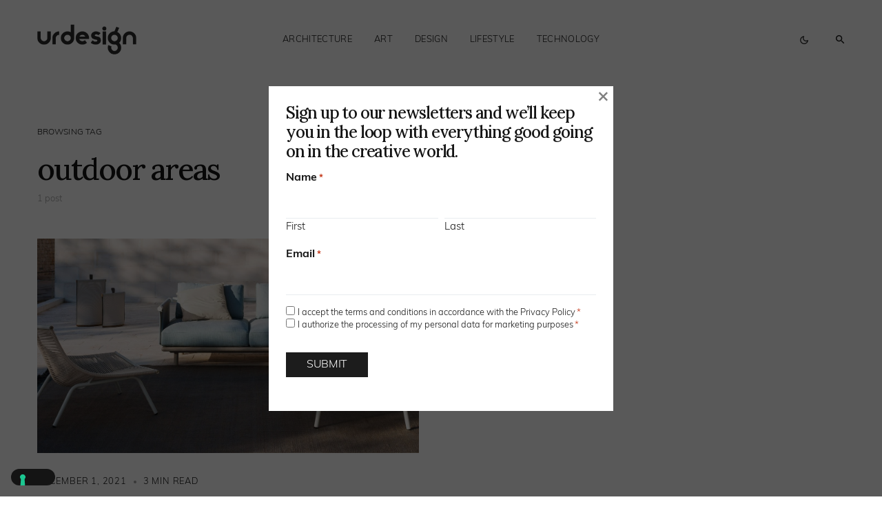

--- FILE ---
content_type: application/x-javascript
request_url: https://www.urdesignmag.com/wp-content/cache/minify/317f9.js
body_size: 1433
content:
(function($){$.fn.powerkitPinIt=function(){$(this).each(function(){if($(this).hasClass('pk-pin-it-ready')){return;}
var width=$(this).attr('width');var height=$(this).attr('height');if(typeof width==='undefined'){width=$(this).width();}
if(typeof height==='undefined'){height=$(this).height();}
if(!(parseInt(width)>120&&parseInt(height)>120)){$(this).addClass('pk-pin-it-ready');return;}
var container=$(this).parent(),postURL=$(location).attr('href'),pinURL;if($(container).is('a')){var imagehref=$(container).attr('href');if(typeof imagehref!=='undefined'&&imagehref.match(/\.(gif|jpeg|jpg|png|webp)/)){pinURL=imagehref;}
if(!($(container).closest('figure').length)){$(container).wrap('<figure class="pk-pin-it-container"></figure>');}
container=$(container).parent();}else{if(!($(container).is('figure')||$(container).closest('figure').length)){$(this).wrap('<figure class="pk-pin-it-container"></figure>');}
container=$(this).parent();}
if(!$(this).closest('figure').hasClass('pk-pin-it-container')){$(this).closest('figure').addClass('pk-pin-it-container');}
if(!pinURL){if($(this).is('img')){pinURL=(typeof $(this).data('pk-src')!=='undefined')?$(this).data('pk-src'):$(this).attr('src');}else{pinURL=(typeof $(container).find('img').data('src')!=='undefined')?$(container).find('img').data('src'):$(container).find('img').attr('src');}}
pinURL=encodeURIComponent(pinURL);postURL=encodeURIComponent(postURL);var figure=container;if(!$(container).is('figure')){figure=$(container).closest('figure');}
var imgDescription=$(figure).find('img').data('pin-description');if(!imgDescription){imgDescription=$(figure).find('.wp-caption-text').text();}
if(!imgDescription){imgDescription=$(figure).find('figcaption').text();}
if(!imgDescription){imgDescription=$(figure).find('img').attr('alt');}
if(imgDescription){imgDescription='&amp;description='+encodeURIComponent(imgDescription);}
var imgClasses=['alignnone','aligncenter','alignleft','alignright'];imgClasses.forEach(function(el){if($(container).find('img').hasClass(el)){$(container).find('img').removeClass(el);$(container).find('img').closest('figure').addClass(el);var imgWidth=$(container).find('img').attr('width');if(parseInt(imgWidth)!=='NaN'){$(container).find('img').closest('figure').width(imgWidth);}}});var addPowerkitPintIt=function(container){if(!$(container).find('.pk-pin-it').length){$('<a class="pk-pin-it" href="http://www.pinterest.com/pin/create/bookmarklet/?url='+postURL+'&amp;media='+pinURL+imgDescription+'&is_video=false" target="_blank"><span>Pin</span><span><i class="pk-icon pk-icon-pinterest"></i></span></a>').appendTo(container).addClass('pk-pin-it-visible');}}
if(powerkit_pinit_localize.only_hover){$(container).mousemove(function(){addPowerkitPintIt(this);});$(container).mouseleave(function(){var $this=this;$($this).children('.pk-pin-it').fadeOut(200,function(){$($this).children('.pk-pin-it').remove();});});}else{addPowerkitPintIt(container);}
$(this).addClass('pk-pin-it-ready');});};function initPowerkitPinIt(){var filterPowerkitPinIt=function(){var exclude=powerkit_pinit_localize.exclude_selectors;if(exclude){if($(this).closest(exclude).length>0){return false;}}
return true;}
$(powerkit_pinit_localize.image_selectors).imagesLoaded(function(){$(powerkit_pinit_localize.image_selectors).filter(filterPowerkitPinIt).powerkitPinIt();});}
$(document).ready(function(){initPowerkitPinIt();$(document.body).on('post-load image-load',function(){initPowerkitPinIt();});});})(jQuery);;(function($){$(document).ready(function(){$(window).scroll(function(){var offset=$('body').innerHeight()*0.1;if($(this).scrollTop()>offset){$('.pk-scroll-to-top').addClass('pk-active');}else{$('.pk-scroll-to-top').removeClass('pk-active');}});$('.pk-scroll-to-top').on('click',function(){$('body, html').animate({scrollTop:0},400);return false;});});})(jQuery);;(function($){$(document).ready(function(){let blockquoteLength=$('.pk-share-buttons-blockquote').length;if(blockquoteLength){$('.entry-content').find('blockquote').each(function(index,item){if($(item).closest('.wp-block-embed').length){return;}
if($(item).closest('.twitter-tweet').length){return;}
var text=$(this).find('p').text();if(!text){text=$(this).text();}
let container=$('.pk-share-buttons-blockquote').not('.pk-share-buttons-blockquote-clone').clone().appendTo(item);container.addClass('pk-share-buttons-blockquote-clone');container.find('.pk-share-buttons-link').each(function(index,item){let url=$(this).attr('href').replace('--SHARETEXT--',encodeURIComponent(text));$(this).attr('href',url);});});}
let highlightLength=$('.pk-share-buttons-highlight-text').length;if(highlightLength){$('body').on('mouseup',function(e){if(!$(e.target).closest('.entry-content').length&&!$(e.target).closest('.pk-share-buttons-wrap').length){highlightRemove();}});$('body').on('mouseup','.entry-content',function(e){e.preventDefault();highlightRemove();let selection=window.getSelection();let text=selection.toString();this.title='';if(''!=text){highlightDisplay(text,e);;}});var highlightRemove=function(){$('.pk-share-buttons-highlight-clone').remove();};var highlightDisplay=function(text,e){highlightRemove();let container=$('.pk-share-buttons-highlight-text').not('.pk-share-buttons-highlight-clone').clone().appendTo('body');let wrapper_x=e.pageX+10;let wrapper_y=e.pageY+10;container.addClass('pk-share-buttons-highlight-clone');container.css({left:wrapper_x,top:wrapper_y});container.find('.pk-share-buttons-link').each(function(index,item){let url=$(this).attr('href').replace('--SHARETEXT--',encodeURIComponent(text));$(this).attr('href',url);});}}
let mobileShare=$('.pk-share-buttons-layout-right-side, .pk-share-buttons-layout-left-side, .pk-share-buttons-layout-popup');$(mobileShare).each(function(index,elem){$(elem).find('.pk-share-buttons-total, .pk-share-buttons-link').on('click',function(e){$('body').toggleClass('pk-mobile-share-active');});});$(document).on('click',function(e){if(!$(e.target).closest('.pk-share-buttons-total').length){$('body').removeClass('pk-mobile-share-active');}});});})(jQuery);